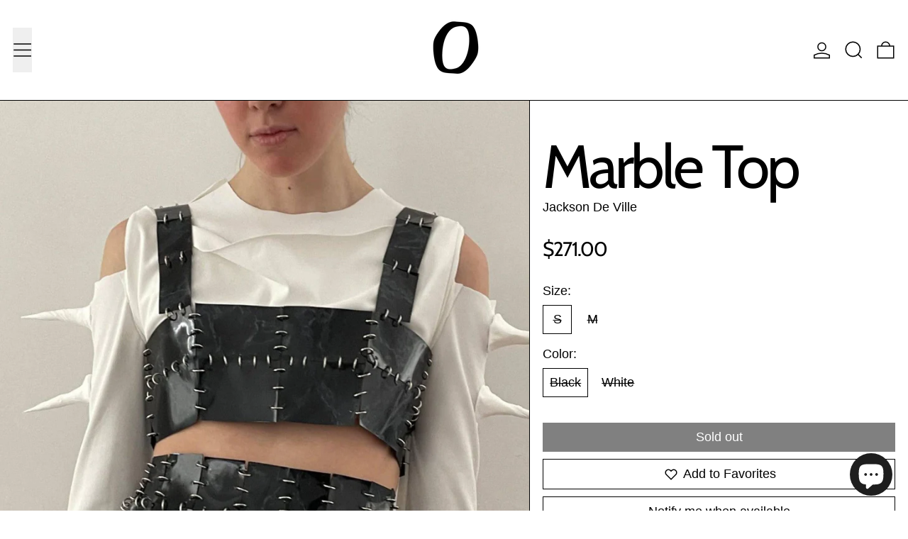

--- FILE ---
content_type: text/javascript; charset=utf-8
request_url: https://ap0cene.com/en-au/products/marble-top.js
body_size: 1373
content:
{"id":7679877251329,"title":"Marble Top","handle":"marble-top","description":"\u003cp\u003eThis Marble Top is handmade of numerous pieces of marble printed faux leather gathered with metal rings. \u003c\/p\u003e\n\u003cp\u003e\u003cb\u003eThis item is handmade.\u003c\/b\u003e\u003cbr\u003e\u003cbr\u003e\u003cb\u003eColor: \u003c\/b\u003e White marble or black marble. \u003cbr\u003e\u003cbr\u003e\u003cb\u003eMaterial: \u003c\/b\u003e98% PU, 2% metal \u003cbr\u003e\u003cbr\u003e\u003cb\u003eDetails: \u003c\/b\u003eAdjustable with metal fastener.\u003cbr\u003e\u003cbr\u003e\u003cb\u003eDispatch Time: \u003c\/b\u003eWithin 2-3 business days.\u003cbr\u003e\u003cbr\u003e\u003cb\u003eCare Instructions: \u003c\/b\u003eDo not wash.\u003cbr\u003e \u003c!-- lightbox container hidden with CSS --\u003e \u003ca id=\"img1\" class=\"lightbox\" href=\"#\"\u003e \u003cspan style=\"background-image: url();\" data-mce-style=\"background-image: url();\"\u003e\u003c\/span\u003e \u003c\/a\u003e \u003cbr\u003e\u003ci\u003eIn making a purchase, you are directly supporting small artists by contributing to the \u003ca href=\"https:\/\/ap0cene.com\/pages\/ap0cene-fund-for-creatives\"\u003eap0cene\u003c\/a\u003e fund for creatives. A portion of all proceeds will be allocated to the fund.\u003c\/i\u003e \u003cbr\u003e\u003cbr\u003e \u003ca href=\"https:\/\/www.instagram.com\/jackson_de_ville\"\u003e@jackson_de_ville\u003c\/a\u003e\u003c\/p\u003e\n\u003cstyle\u003e\u003c!--\n\/** LIGHTBOX MARKUP **\/\n\n\n.lightbox {\n\/* Default to hidden *\/\ndisplay: none;\n\n\n\/* Overlay entire screen *\/\nposition: fixed;\nz-index: 999;\ntop: 0;\nleft: 0;\nright: 0;\nbottom: 0;\n\n\/* A bit of padding around image *\/\npadding: 1em;\n\n\n\/* Translucent background *\/\nbackground: rgba(0, 0, 0, 0.8);\n}\n\n\n\/* Unhide the lightbox when it's the target *\/\n.lightbox:target {\ndisplay: block;\n}\n\n\n.lightbox span {\n\/* Full width and height *\/\ndisplay: block;\nwidth: 100%;\nheight: 100%;\n\n\n\/* Size and position background image *\/\nbackground-position: center;\nbackground-repeat: no-repeat;\nbackground-size: 800px;\n}\n\n\n@media only screen and (max-width: 800px) {\n.lightbox span {\nbackground-size: 95vw;\n}\n}\n--\u003e\u003c\/style\u003e","published_at":"2025-02-26T15:58:41-05:00","created_at":"2022-05-13T17:20:47-04:00","vendor":"Jackson De Ville","type":"Tops","tags":["All","BFCM25","Black Marble","Crop Tops","Edgy","Set","White Marble","Women"],"price":27100,"price_min":27100,"price_max":27100,"available":false,"price_varies":false,"compare_at_price":null,"compare_at_price_min":0,"compare_at_price_max":0,"compare_at_price_varies":false,"variants":[{"id":42850233188609,"title":"S \/ Black","option1":"S","option2":"Black","option3":null,"sku":"","requires_shipping":true,"taxable":true,"featured_image":{"id":37718932095233,"product_id":7679877251329,"position":1,"created_at":"2022-05-13T17:21:14-04:00","updated_at":"2025-01-26T21:42:19-05:00","alt":null,"width":1515,"height":1515,"src":"https:\/\/cdn.shopify.com\/s\/files\/1\/0542\/1803\/1277\/products\/MarbleTopSkirtblack2.jpg?v=1737945739","variant_ids":[42850233188609,42850233254145,42850233286913]},"available":false,"name":"Marble Top - S \/ Black","public_title":"S \/ Black","options":["S","Black"],"price":27100,"weight":159,"compare_at_price":null,"inventory_management":"shopify","barcode":"","featured_media":{"alt":null,"id":30283369939201,"position":1,"preview_image":{"aspect_ratio":1.0,"height":1515,"width":1515,"src":"https:\/\/cdn.shopify.com\/s\/files\/1\/0542\/1803\/1277\/products\/MarbleTopSkirtblack2.jpg?v=1737945739"}},"requires_selling_plan":false,"selling_plan_allocations":[]},{"id":42850233221377,"title":"S \/ White","option1":"S","option2":"White","option3":null,"sku":"","requires_shipping":true,"taxable":true,"featured_image":{"id":37718932390145,"product_id":7679877251329,"position":4,"created_at":"2022-05-13T17:21:14-04:00","updated_at":"2025-01-26T21:42:23-05:00","alt":null,"width":2862,"height":3816,"src":"https:\/\/cdn.shopify.com\/s\/files\/1\/0542\/1803\/1277\/products\/MarbleTopSkirtwhite4.jpg?v=1737945743","variant_ids":[42850233221377]},"available":false,"name":"Marble Top - S \/ White","public_title":"S \/ White","options":["S","White"],"price":27100,"weight":159,"compare_at_price":null,"inventory_management":"shopify","barcode":"","featured_media":{"alt":null,"id":30283370234113,"position":4,"preview_image":{"aspect_ratio":0.75,"height":3816,"width":2862,"src":"https:\/\/cdn.shopify.com\/s\/files\/1\/0542\/1803\/1277\/products\/MarbleTopSkirtwhite4.jpg?v=1737945743"}},"requires_selling_plan":false,"selling_plan_allocations":[]},{"id":42850233254145,"title":"M \/ Black","option1":"M","option2":"Black","option3":null,"sku":"","requires_shipping":true,"taxable":true,"featured_image":{"id":37718932095233,"product_id":7679877251329,"position":1,"created_at":"2022-05-13T17:21:14-04:00","updated_at":"2025-01-26T21:42:19-05:00","alt":null,"width":1515,"height":1515,"src":"https:\/\/cdn.shopify.com\/s\/files\/1\/0542\/1803\/1277\/products\/MarbleTopSkirtblack2.jpg?v=1737945739","variant_ids":[42850233188609,42850233254145,42850233286913]},"available":false,"name":"Marble Top - M \/ Black","public_title":"M \/ Black","options":["M","Black"],"price":27100,"weight":159,"compare_at_price":null,"inventory_management":"shopify","barcode":"","featured_media":{"alt":null,"id":30283369939201,"position":1,"preview_image":{"aspect_ratio":1.0,"height":1515,"width":1515,"src":"https:\/\/cdn.shopify.com\/s\/files\/1\/0542\/1803\/1277\/products\/MarbleTopSkirtblack2.jpg?v=1737945739"}},"requires_selling_plan":false,"selling_plan_allocations":[]},{"id":42850233286913,"title":"M \/ White","option1":"M","option2":"White","option3":null,"sku":"","requires_shipping":true,"taxable":true,"featured_image":{"id":37718932095233,"product_id":7679877251329,"position":1,"created_at":"2022-05-13T17:21:14-04:00","updated_at":"2025-01-26T21:42:19-05:00","alt":null,"width":1515,"height":1515,"src":"https:\/\/cdn.shopify.com\/s\/files\/1\/0542\/1803\/1277\/products\/MarbleTopSkirtblack2.jpg?v=1737945739","variant_ids":[42850233188609,42850233254145,42850233286913]},"available":false,"name":"Marble Top - M \/ White","public_title":"M \/ White","options":["M","White"],"price":27100,"weight":159,"compare_at_price":null,"inventory_management":"shopify","barcode":"","featured_media":{"alt":null,"id":30283369939201,"position":1,"preview_image":{"aspect_ratio":1.0,"height":1515,"width":1515,"src":"https:\/\/cdn.shopify.com\/s\/files\/1\/0542\/1803\/1277\/products\/MarbleTopSkirtblack2.jpg?v=1737945739"}},"requires_selling_plan":false,"selling_plan_allocations":[]}],"images":["\/\/cdn.shopify.com\/s\/files\/1\/0542\/1803\/1277\/products\/MarbleTopSkirtblack2.jpg?v=1737945739","\/\/cdn.shopify.com\/s\/files\/1\/0542\/1803\/1277\/products\/MarbleTopSkirtblack.jpg?v=1737945740","\/\/cdn.shopify.com\/s\/files\/1\/0542\/1803\/1277\/products\/MarbleTopSkirtblack6.jpg?v=1737945742","\/\/cdn.shopify.com\/s\/files\/1\/0542\/1803\/1277\/products\/MarbleTopSkirtwhite4.jpg?v=1737945743","\/\/cdn.shopify.com\/s\/files\/1\/0542\/1803\/1277\/products\/MarbleTopSkirtwhite2.jpg?v=1737945745","\/\/cdn.shopify.com\/s\/files\/1\/0542\/1803\/1277\/products\/MarbleTopSkirtwhite6.jpg?v=1737945746","\/\/cdn.shopify.com\/s\/files\/1\/0542\/1803\/1277\/products\/MarbleTopSkirtwhite.jpg?v=1737945748"],"featured_image":"\/\/cdn.shopify.com\/s\/files\/1\/0542\/1803\/1277\/products\/MarbleTopSkirtblack2.jpg?v=1737945739","options":[{"name":"Size","position":1,"values":["S","M"]},{"name":"Color","position":2,"values":["Black","White"]}],"url":"\/en-au\/products\/marble-top","media":[{"alt":null,"id":30283369939201,"position":1,"preview_image":{"aspect_ratio":1.0,"height":1515,"width":1515,"src":"https:\/\/cdn.shopify.com\/s\/files\/1\/0542\/1803\/1277\/products\/MarbleTopSkirtblack2.jpg?v=1737945739"},"aspect_ratio":1.0,"height":1515,"media_type":"image","src":"https:\/\/cdn.shopify.com\/s\/files\/1\/0542\/1803\/1277\/products\/MarbleTopSkirtblack2.jpg?v=1737945739","width":1515},{"alt":null,"id":30283370135809,"position":2,"preview_image":{"aspect_ratio":0.75,"height":3528,"width":2646,"src":"https:\/\/cdn.shopify.com\/s\/files\/1\/0542\/1803\/1277\/products\/MarbleTopSkirtblack.jpg?v=1737945740"},"aspect_ratio":0.75,"height":3528,"media_type":"image","src":"https:\/\/cdn.shopify.com\/s\/files\/1\/0542\/1803\/1277\/products\/MarbleTopSkirtblack.jpg?v=1737945740","width":2646},{"alt":null,"id":30283370070273,"position":3,"preview_image":{"aspect_ratio":0.75,"height":3539,"width":2654,"src":"https:\/\/cdn.shopify.com\/s\/files\/1\/0542\/1803\/1277\/products\/MarbleTopSkirtblack6.jpg?v=1737945742"},"aspect_ratio":0.75,"height":3539,"media_type":"image","src":"https:\/\/cdn.shopify.com\/s\/files\/1\/0542\/1803\/1277\/products\/MarbleTopSkirtblack6.jpg?v=1737945742","width":2654},{"alt":null,"id":30283370234113,"position":4,"preview_image":{"aspect_ratio":0.75,"height":3816,"width":2862,"src":"https:\/\/cdn.shopify.com\/s\/files\/1\/0542\/1803\/1277\/products\/MarbleTopSkirtwhite4.jpg?v=1737945743"},"aspect_ratio":0.75,"height":3816,"media_type":"image","src":"https:\/\/cdn.shopify.com\/s\/files\/1\/0542\/1803\/1277\/products\/MarbleTopSkirtwhite4.jpg?v=1737945743","width":2862},{"alt":null,"id":30283370168577,"position":5,"preview_image":{"aspect_ratio":0.75,"height":3727,"width":2795,"src":"https:\/\/cdn.shopify.com\/s\/files\/1\/0542\/1803\/1277\/products\/MarbleTopSkirtwhite2.jpg?v=1737945745"},"aspect_ratio":0.75,"height":3727,"media_type":"image","src":"https:\/\/cdn.shopify.com\/s\/files\/1\/0542\/1803\/1277\/products\/MarbleTopSkirtwhite2.jpg?v=1737945745","width":2795},{"alt":null,"id":30283370299649,"position":6,"preview_image":{"aspect_ratio":0.742,"height":1601,"width":1188,"src":"https:\/\/cdn.shopify.com\/s\/files\/1\/0542\/1803\/1277\/products\/MarbleTopSkirtwhite6.jpg?v=1737945746"},"aspect_ratio":0.742,"height":1601,"media_type":"image","src":"https:\/\/cdn.shopify.com\/s\/files\/1\/0542\/1803\/1277\/products\/MarbleTopSkirtwhite6.jpg?v=1737945746","width":1188},{"alt":null,"id":30283370332417,"position":7,"preview_image":{"aspect_ratio":0.75,"height":4032,"width":3024,"src":"https:\/\/cdn.shopify.com\/s\/files\/1\/0542\/1803\/1277\/products\/MarbleTopSkirtwhite.jpg?v=1737945748"},"aspect_ratio":0.75,"height":4032,"media_type":"image","src":"https:\/\/cdn.shopify.com\/s\/files\/1\/0542\/1803\/1277\/products\/MarbleTopSkirtwhite.jpg?v=1737945748","width":3024}],"requires_selling_plan":false,"selling_plan_groups":[]}

--- FILE ---
content_type: text/javascript
request_url: https://cdn.shopify.com/extensions/019bc707-8200-7ec0-8e23-4d2141094f31/customer-account-deluxe-4.01.00/assets/product.min.js
body_size: 1324
content:
(()=>{"use strict";var __webpack_modules__={"./extensions/customer-page/assets/product.js":
/*!****************************************************!*\
  !*** ./extensions/customer-page/assets/product.js ***!
  \****************************************************/(__unused_webpack___webpack_module__,__webpack_exports__,__webpack_require__)=>{eval("{__webpack_require__.r(__webpack_exports__);\n/////////////////////////FUNCTIONS/////////////////////////\n\n// Function to parse URL parameters\nfunction getUrlParameter(name) {\n  name = name.replace(/[\\[]/, '\\\\[').replace(/[\\]]/, '\\\\]');\n  var regex = new RegExp('[\\\\?&]' + name + '=([^&#]*)');\n  var results = regex.exec(location.search);\n  // @ts-ignore\n  return results === null ? CadApp.selectedVariant : decodeURIComponent(results[1].replace(/\\+/g, ' '));\n}\n\n////////////////////////////////////////////////////////////////////\n\n/////////////////////////STORE TO RECENTLY VIEWED/////////////////////////\n\n// @ts-ignore\nvar cadProductId = CadApp.productId;\nCadApp.toggleViewedProduct(cadProductId);\n\n////////////////////////////////////////////////////////////////////\n\n/////////////////////////SAVE TO FAVORITES/////////////////////////\n\nvar cadProductAvailableForWishlist = true;\nif (['davids-tea-sandbox.myshopify.com', '87e26e-4.myshopify.com'].includes(Shopify.shop)) {\n  var _CadApp$productTags;\n  if ((_CadApp$productTags = CadApp.productTags) !== null && _CadApp$productTags !== void 0 && _CadApp$productTags.includes('B2B')) {\n    cadProductAvailableForWishlist = false;\n  }\n}\nif (cadProductAvailableForWishlist) {\n  var cadWishlistPlugin = CadApp.storeConfig.general_settings.plugins.find(function (plugin) {\n    return plugin.key === 'wishlist';\n  });\n  // @ts-ignore\n  if (cadWishlistPlugin !== null && cadWishlistPlugin !== void 0 && cadWishlistPlugin.enabled) {\n    var toggleButtonState = function toggleButtonState(enabling) {\n      if (enabling) {\n        // @ts-ignore\n        cadSaveButton.classList.remove('cad_disable');\n\n        // @ts-ignore\n        cadSaveButton.querySelector('span').innerText = CadApp.translations.product.add_to_favorites;\n      } else {\n        // @ts-ignore\n        cadSaveButton.classList.add('cad_disable');\n\n        // @ts-ignore\n        cadSaveButton.querySelector('span').innerText = CadApp.translations.product.remove_from_favorites;\n      }\n    };\n    // Get the product ID from the \"variant\" URL parameter\n    var cadVariantId = Number(getUrlParameter('variant'));\n\n    //sored favorites\n    // @ts-ignore\n    var storedFavorites = CadApp.storedFavorites || {};\n\n    // Find the form element by its action attribute\n    var targetAction = \"/cart/add\"; // Change this to match the form's action attribute\n\n    var form;\n    if (['hatspick.myshopify.com'].includes(Shopify.shop)) {\n      form = document.querySelector('.product-icon-list') || document.querySelector('.product-form__buttons') || document.querySelector('.shopify-payment-button') || document.querySelector('.payment-buttons') || document.querySelector(\"form[action$=\\\"\".concat(targetAction, \"\\\"]\"));\n    } else {\n      form = document.querySelector('.product-form__buttons') || document.querySelector('.shopify-payment-button') || document.querySelector('.payment-buttons') || document.querySelector(\"form[action$=\\\"\".concat(targetAction, \"\\\"]\"));\n    }\n    var cadSaveButton;\n    if (form) {\n      var _storedFavorites$cadP, _submitButtons;\n      // Create a new button element\n      cadSaveButton = document.createElement('button');\n      cadSaveButton.classList.add('button');\n      var saveButtonString = CadApp.translations.product.add_to_favorites;\n\n      // Add the class 'cad_save' to the button\n      cadSaveButton.classList.add('cad_save');\n      cadSaveButton.innerHTML = \"\\n  <svg height=\\\"24\\\" width=\\\"24\\\" fill=\\\"none\\\" stroke=\\\"currentColor\\\" stroke-width=\\\"2\\\"\\n             stroke-linecap=\\\"round\\\" stroke-linejoin=\\\"round\\\" viewBox=\\\"0 0 24 24\\\">\\n            <path d=\\\"M20.84 4.61a5.5 5.5 0 0 0-7.78 0L12 5.67l-1.06-1.06a5.5 5.5 0 0 0-7.78 7.78l1.06 1.06L12 21.23l7.78-7.78 1.06-1.06a5.5 5.5 0 0 0 0-7.78z\\\"></path>\\n        </svg><span>\".concat(saveButtonString, \"</span>\\n  \");\n      if ((_storedFavorites$cadP = storedFavorites[cadProductId]) !== null && _storedFavorites$cadP !== void 0 && _storedFavorites$cadP.includes(cadVariantId)) {\n        toggleButtonState(false);\n      }\n      var submitButtons = form.querySelectorAll('button[type=\"submit\"]');\n      if (!((_submitButtons = submitButtons) !== null && _submitButtons !== void 0 && _submitButtons.length)) {\n        // 3. If none were found, return all buttons\n        submitButtons = form.querySelectorAll('button');\n      }\n      // Find all <button> elements within the form\n      var formButtons = ['hatspick.myshopify.com'].includes(Shopify.shop) ? form.querySelectorAll('.item') : submitButtons;\n\n      // Get the last <button> element\n      var lastButton = formButtons === null || formButtons === void 0 ? void 0 : formButtons[formButtons.length - 1];\n      if (['rugeronimadalena.myshopify.com', 'davids-tea-sandbox.myshopify.com', '87e26e-4.myshopify.com'].includes(Shopify.shop)) {\n        var createParent = ['davids-tea-sandbox.myshopify.com', '87e26e-4.myshopify.com'].includes(Shopify.shop);\n        var title = document.querySelector('h1');\n        var titleParent;\n        if (createParent) {\n          titleParent = document.createElement('div');\n\n          // Replace `title` in its original position with the new parent\n          title.parentNode.replaceChild(titleParent, title);\n\n          // Then append `title` into the new parent\n          titleParent.appendChild(title);\n          titleParent.style.justifyContent = 'space-between';\n        } else {\n          titleParent = title.parentElement;\n        }\n        titleParent.style.display = 'flex';\n        titleParent.style.gap = '12px';\n        titleParent.appendChild(cadSaveButton);\n      } else {\n        if (lastButton) {\n          lastButton.after(cadSaveButton);\n        } else {\n          form.insertBefore(cadSaveButton, form.firstChild);\n        }\n      }\n    }\n    if (cadSaveButton) {\n      // Function to handle select change event\n      var handleSelectChange = function handleSelectChange() {\n        var variantInput = document.querySelector('.form[action$=\"/cart/add\"] input[name=\"id\"]');\n        if (variantInput) {\n          variantInput.addEventListener('change', function (event) {\n            var _storedFavorites$cadP2;\n            // Get the selected option's value\n            // @ts-ignore\n            cadVariantId = Number(event.target.value);\n            // Check if the selected product ID exists in local storage and update button accordingly\n            if ((_storedFavorites$cadP2 = storedFavorites[cadProductId]) !== null && _storedFavorites$cadP2 !== void 0 && _storedFavorites$cadP2.includes(cadVariantId)) {\n              toggleButtonState(false);\n            } else {\n              toggleButtonState(true);\n            }\n          });\n        }\n      }; // Call the function to set up the event listener\n      cadSaveButton.addEventListener('click', function (e) {\n        e.stopImmediatePropagation();\n        e.preventDefault();\n        CadApp.toggleProductToFavorites({\n          productId: cadProductId,\n          variantId: cadVariantId,\n          callback: function callback(enabling) {\n            toggleButtonState(enabling);\n          }\n        });\n      });\n      handleSelectChange();\n    }\n  }\n}\n////////////////////////////////////////////////////////////////////\n\n//# sourceURL=webpack://customer-account-deluxe/./extensions/customer-page/assets/product.js?\n}")}},__webpack_require__={r:t=>{"undefined"!=typeof Symbol&&Symbol.toStringTag&&Object.defineProperty(t,Symbol.toStringTag,{value:"Module"}),Object.defineProperty(t,"__esModule",{value:!0})}},__webpack_exports__={};__webpack_modules__["./extensions/customer-page/assets/product.js"](0,__webpack_exports__,__webpack_require__)})();

--- FILE ---
content_type: text/javascript; charset=utf-8
request_url: https://ap0cene.com/en-au/products/marble-top.js
body_size: 1720
content:
{"id":7679877251329,"title":"Marble Top","handle":"marble-top","description":"\u003cp\u003eThis Marble Top is handmade of numerous pieces of marble printed faux leather gathered with metal rings. \u003c\/p\u003e\n\u003cp\u003e\u003cb\u003eThis item is handmade.\u003c\/b\u003e\u003cbr\u003e\u003cbr\u003e\u003cb\u003eColor: \u003c\/b\u003e White marble or black marble. \u003cbr\u003e\u003cbr\u003e\u003cb\u003eMaterial: \u003c\/b\u003e98% PU, 2% metal \u003cbr\u003e\u003cbr\u003e\u003cb\u003eDetails: \u003c\/b\u003eAdjustable with metal fastener.\u003cbr\u003e\u003cbr\u003e\u003cb\u003eDispatch Time: \u003c\/b\u003eWithin 2-3 business days.\u003cbr\u003e\u003cbr\u003e\u003cb\u003eCare Instructions: \u003c\/b\u003eDo not wash.\u003cbr\u003e \u003c!-- lightbox container hidden with CSS --\u003e \u003ca id=\"img1\" class=\"lightbox\" href=\"#\"\u003e \u003cspan style=\"background-image: url();\" data-mce-style=\"background-image: url();\"\u003e\u003c\/span\u003e \u003c\/a\u003e \u003cbr\u003e\u003ci\u003eIn making a purchase, you are directly supporting small artists by contributing to the \u003ca href=\"https:\/\/ap0cene.com\/pages\/ap0cene-fund-for-creatives\"\u003eap0cene\u003c\/a\u003e fund for creatives. A portion of all proceeds will be allocated to the fund.\u003c\/i\u003e \u003cbr\u003e\u003cbr\u003e \u003ca href=\"https:\/\/www.instagram.com\/jackson_de_ville\"\u003e@jackson_de_ville\u003c\/a\u003e\u003c\/p\u003e\n\u003cstyle\u003e\u003c!--\n\/** LIGHTBOX MARKUP **\/\n\n\n.lightbox {\n\/* Default to hidden *\/\ndisplay: none;\n\n\n\/* Overlay entire screen *\/\nposition: fixed;\nz-index: 999;\ntop: 0;\nleft: 0;\nright: 0;\nbottom: 0;\n\n\/* A bit of padding around image *\/\npadding: 1em;\n\n\n\/* Translucent background *\/\nbackground: rgba(0, 0, 0, 0.8);\n}\n\n\n\/* Unhide the lightbox when it's the target *\/\n.lightbox:target {\ndisplay: block;\n}\n\n\n.lightbox span {\n\/* Full width and height *\/\ndisplay: block;\nwidth: 100%;\nheight: 100%;\n\n\n\/* Size and position background image *\/\nbackground-position: center;\nbackground-repeat: no-repeat;\nbackground-size: 800px;\n}\n\n\n@media only screen and (max-width: 800px) {\n.lightbox span {\nbackground-size: 95vw;\n}\n}\n--\u003e\u003c\/style\u003e","published_at":"2025-02-26T15:58:41-05:00","created_at":"2022-05-13T17:20:47-04:00","vendor":"Jackson De Ville","type":"Tops","tags":["All","BFCM25","Black Marble","Crop Tops","Edgy","Set","White Marble","Women"],"price":27100,"price_min":27100,"price_max":27100,"available":false,"price_varies":false,"compare_at_price":null,"compare_at_price_min":0,"compare_at_price_max":0,"compare_at_price_varies":false,"variants":[{"id":42850233188609,"title":"S \/ Black","option1":"S","option2":"Black","option3":null,"sku":"","requires_shipping":true,"taxable":true,"featured_image":{"id":37718932095233,"product_id":7679877251329,"position":1,"created_at":"2022-05-13T17:21:14-04:00","updated_at":"2025-01-26T21:42:19-05:00","alt":null,"width":1515,"height":1515,"src":"https:\/\/cdn.shopify.com\/s\/files\/1\/0542\/1803\/1277\/products\/MarbleTopSkirtblack2.jpg?v=1737945739","variant_ids":[42850233188609,42850233254145,42850233286913]},"available":false,"name":"Marble Top - S \/ Black","public_title":"S \/ Black","options":["S","Black"],"price":27100,"weight":159,"compare_at_price":null,"inventory_management":"shopify","barcode":"","featured_media":{"alt":null,"id":30283369939201,"position":1,"preview_image":{"aspect_ratio":1.0,"height":1515,"width":1515,"src":"https:\/\/cdn.shopify.com\/s\/files\/1\/0542\/1803\/1277\/products\/MarbleTopSkirtblack2.jpg?v=1737945739"}},"requires_selling_plan":false,"selling_plan_allocations":[]},{"id":42850233221377,"title":"S \/ White","option1":"S","option2":"White","option3":null,"sku":"","requires_shipping":true,"taxable":true,"featured_image":{"id":37718932390145,"product_id":7679877251329,"position":4,"created_at":"2022-05-13T17:21:14-04:00","updated_at":"2025-01-26T21:42:23-05:00","alt":null,"width":2862,"height":3816,"src":"https:\/\/cdn.shopify.com\/s\/files\/1\/0542\/1803\/1277\/products\/MarbleTopSkirtwhite4.jpg?v=1737945743","variant_ids":[42850233221377]},"available":false,"name":"Marble Top - S \/ White","public_title":"S \/ White","options":["S","White"],"price":27100,"weight":159,"compare_at_price":null,"inventory_management":"shopify","barcode":"","featured_media":{"alt":null,"id":30283370234113,"position":4,"preview_image":{"aspect_ratio":0.75,"height":3816,"width":2862,"src":"https:\/\/cdn.shopify.com\/s\/files\/1\/0542\/1803\/1277\/products\/MarbleTopSkirtwhite4.jpg?v=1737945743"}},"requires_selling_plan":false,"selling_plan_allocations":[]},{"id":42850233254145,"title":"M \/ Black","option1":"M","option2":"Black","option3":null,"sku":"","requires_shipping":true,"taxable":true,"featured_image":{"id":37718932095233,"product_id":7679877251329,"position":1,"created_at":"2022-05-13T17:21:14-04:00","updated_at":"2025-01-26T21:42:19-05:00","alt":null,"width":1515,"height":1515,"src":"https:\/\/cdn.shopify.com\/s\/files\/1\/0542\/1803\/1277\/products\/MarbleTopSkirtblack2.jpg?v=1737945739","variant_ids":[42850233188609,42850233254145,42850233286913]},"available":false,"name":"Marble Top - M \/ Black","public_title":"M \/ Black","options":["M","Black"],"price":27100,"weight":159,"compare_at_price":null,"inventory_management":"shopify","barcode":"","featured_media":{"alt":null,"id":30283369939201,"position":1,"preview_image":{"aspect_ratio":1.0,"height":1515,"width":1515,"src":"https:\/\/cdn.shopify.com\/s\/files\/1\/0542\/1803\/1277\/products\/MarbleTopSkirtblack2.jpg?v=1737945739"}},"requires_selling_plan":false,"selling_plan_allocations":[]},{"id":42850233286913,"title":"M \/ White","option1":"M","option2":"White","option3":null,"sku":"","requires_shipping":true,"taxable":true,"featured_image":{"id":37718932095233,"product_id":7679877251329,"position":1,"created_at":"2022-05-13T17:21:14-04:00","updated_at":"2025-01-26T21:42:19-05:00","alt":null,"width":1515,"height":1515,"src":"https:\/\/cdn.shopify.com\/s\/files\/1\/0542\/1803\/1277\/products\/MarbleTopSkirtblack2.jpg?v=1737945739","variant_ids":[42850233188609,42850233254145,42850233286913]},"available":false,"name":"Marble Top - M \/ White","public_title":"M \/ White","options":["M","White"],"price":27100,"weight":159,"compare_at_price":null,"inventory_management":"shopify","barcode":"","featured_media":{"alt":null,"id":30283369939201,"position":1,"preview_image":{"aspect_ratio":1.0,"height":1515,"width":1515,"src":"https:\/\/cdn.shopify.com\/s\/files\/1\/0542\/1803\/1277\/products\/MarbleTopSkirtblack2.jpg?v=1737945739"}},"requires_selling_plan":false,"selling_plan_allocations":[]}],"images":["\/\/cdn.shopify.com\/s\/files\/1\/0542\/1803\/1277\/products\/MarbleTopSkirtblack2.jpg?v=1737945739","\/\/cdn.shopify.com\/s\/files\/1\/0542\/1803\/1277\/products\/MarbleTopSkirtblack.jpg?v=1737945740","\/\/cdn.shopify.com\/s\/files\/1\/0542\/1803\/1277\/products\/MarbleTopSkirtblack6.jpg?v=1737945742","\/\/cdn.shopify.com\/s\/files\/1\/0542\/1803\/1277\/products\/MarbleTopSkirtwhite4.jpg?v=1737945743","\/\/cdn.shopify.com\/s\/files\/1\/0542\/1803\/1277\/products\/MarbleTopSkirtwhite2.jpg?v=1737945745","\/\/cdn.shopify.com\/s\/files\/1\/0542\/1803\/1277\/products\/MarbleTopSkirtwhite6.jpg?v=1737945746","\/\/cdn.shopify.com\/s\/files\/1\/0542\/1803\/1277\/products\/MarbleTopSkirtwhite.jpg?v=1737945748"],"featured_image":"\/\/cdn.shopify.com\/s\/files\/1\/0542\/1803\/1277\/products\/MarbleTopSkirtblack2.jpg?v=1737945739","options":[{"name":"Size","position":1,"values":["S","M"]},{"name":"Color","position":2,"values":["Black","White"]}],"url":"\/en-au\/products\/marble-top","media":[{"alt":null,"id":30283369939201,"position":1,"preview_image":{"aspect_ratio":1.0,"height":1515,"width":1515,"src":"https:\/\/cdn.shopify.com\/s\/files\/1\/0542\/1803\/1277\/products\/MarbleTopSkirtblack2.jpg?v=1737945739"},"aspect_ratio":1.0,"height":1515,"media_type":"image","src":"https:\/\/cdn.shopify.com\/s\/files\/1\/0542\/1803\/1277\/products\/MarbleTopSkirtblack2.jpg?v=1737945739","width":1515},{"alt":null,"id":30283370135809,"position":2,"preview_image":{"aspect_ratio":0.75,"height":3528,"width":2646,"src":"https:\/\/cdn.shopify.com\/s\/files\/1\/0542\/1803\/1277\/products\/MarbleTopSkirtblack.jpg?v=1737945740"},"aspect_ratio":0.75,"height":3528,"media_type":"image","src":"https:\/\/cdn.shopify.com\/s\/files\/1\/0542\/1803\/1277\/products\/MarbleTopSkirtblack.jpg?v=1737945740","width":2646},{"alt":null,"id":30283370070273,"position":3,"preview_image":{"aspect_ratio":0.75,"height":3539,"width":2654,"src":"https:\/\/cdn.shopify.com\/s\/files\/1\/0542\/1803\/1277\/products\/MarbleTopSkirtblack6.jpg?v=1737945742"},"aspect_ratio":0.75,"height":3539,"media_type":"image","src":"https:\/\/cdn.shopify.com\/s\/files\/1\/0542\/1803\/1277\/products\/MarbleTopSkirtblack6.jpg?v=1737945742","width":2654},{"alt":null,"id":30283370234113,"position":4,"preview_image":{"aspect_ratio":0.75,"height":3816,"width":2862,"src":"https:\/\/cdn.shopify.com\/s\/files\/1\/0542\/1803\/1277\/products\/MarbleTopSkirtwhite4.jpg?v=1737945743"},"aspect_ratio":0.75,"height":3816,"media_type":"image","src":"https:\/\/cdn.shopify.com\/s\/files\/1\/0542\/1803\/1277\/products\/MarbleTopSkirtwhite4.jpg?v=1737945743","width":2862},{"alt":null,"id":30283370168577,"position":5,"preview_image":{"aspect_ratio":0.75,"height":3727,"width":2795,"src":"https:\/\/cdn.shopify.com\/s\/files\/1\/0542\/1803\/1277\/products\/MarbleTopSkirtwhite2.jpg?v=1737945745"},"aspect_ratio":0.75,"height":3727,"media_type":"image","src":"https:\/\/cdn.shopify.com\/s\/files\/1\/0542\/1803\/1277\/products\/MarbleTopSkirtwhite2.jpg?v=1737945745","width":2795},{"alt":null,"id":30283370299649,"position":6,"preview_image":{"aspect_ratio":0.742,"height":1601,"width":1188,"src":"https:\/\/cdn.shopify.com\/s\/files\/1\/0542\/1803\/1277\/products\/MarbleTopSkirtwhite6.jpg?v=1737945746"},"aspect_ratio":0.742,"height":1601,"media_type":"image","src":"https:\/\/cdn.shopify.com\/s\/files\/1\/0542\/1803\/1277\/products\/MarbleTopSkirtwhite6.jpg?v=1737945746","width":1188},{"alt":null,"id":30283370332417,"position":7,"preview_image":{"aspect_ratio":0.75,"height":4032,"width":3024,"src":"https:\/\/cdn.shopify.com\/s\/files\/1\/0542\/1803\/1277\/products\/MarbleTopSkirtwhite.jpg?v=1737945748"},"aspect_ratio":0.75,"height":4032,"media_type":"image","src":"https:\/\/cdn.shopify.com\/s\/files\/1\/0542\/1803\/1277\/products\/MarbleTopSkirtwhite.jpg?v=1737945748","width":3024}],"requires_selling_plan":false,"selling_plan_groups":[]}